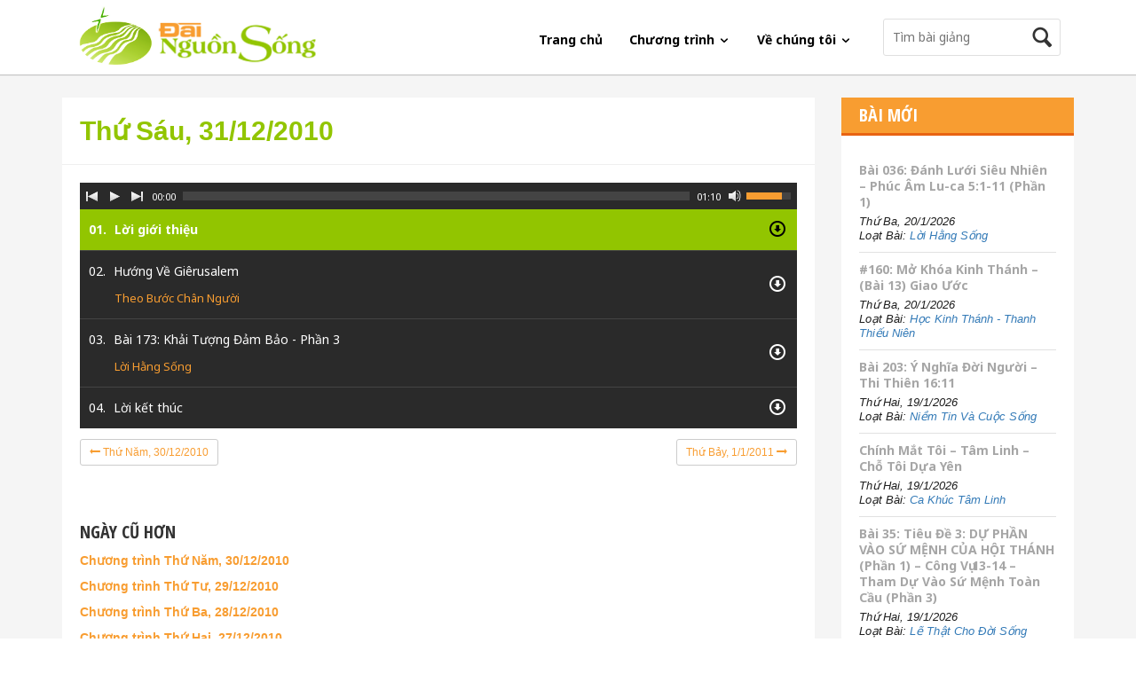

--- FILE ---
content_type: text/html; charset=utf-8
request_url: https://dainguonsong.com/bai-giang-ngay-31-12-2010
body_size: 27204
content:
<!DOCTYPE html>
<html lang="en">
<head>
    <meta charset="UTF-8">
    <meta name="viewport" content="width=device-width, initial-scale=1, maximun-scale=1">
    <meta name="keywords" content="đ&#224;i nguồn sống, dai nguon song, dainguonsong, tin lanh, ph&#225;t thanh, phat thanh, tin l&#224;nh, co doc nhan, cơ đốc nh&#226;n, kinh thanh, kinh th&#225;nh, Ch&#250;a, chua, duc chua troi, đức ch&#250;a trời, gi&#234;-xu, giexu, gie xu, duc thanh linh, đức th&#225;nh linh,  cầu nguyện, pray, worship, t&#244;n vinh,  &#226;n điển, cơ đốc, bồi linh, boi linh, b&#224;i giảng, bai giang, việt nam, vietnam, nh&#224; thờ, nha tho, hội th&#225;nh, hoi thanh, t&#236;nh y&#234;u, tinh yeu, l&#224;m chứng, lam chung, mục sư, mucsu, chứng đạo, chung dao, t&#226;m linh, tam linh, hon nhan, h&#244;n nh&#226;n, gia dinh, gia đ&#236;nh, sứ đồ, th&#225;nh đồ, niềm tin, vietnamese christian, christian">
    <meta name="description" contnet="Đ&#224;i Nguồn Sống - Tiếng N&#243;i của T&#236;nh Y&#234;u, Ch&#226;n L&#253; v&#224; Hy Vọng. Ph&#225;t Thanh Hằng Ng&#224;y Tr&#234;n Radio v&#224; Internet">

    <title>Đ&#224;i nguồn sống</title>
    <link href="https://maxcdn.bootstrapcdn.com/bootstrap/3.3.2/css/bootstrap.min.css" rel="stylesheet" />
    <link rel="stylesheet" href="/App_themes/Default/js/mediajs/mediaelementplayer.css" />
    <link rel="stylesheet" href="/App_themes/Default/js/mediajs/mep-feature-playlist.css" type="text/css" />
    <link rel="stylesheet" href="/App_themes/Default/css/iconmoon.css" />
    <link rel="stylesheet" href="/App_themes/Default/css/flexslider.css" /> 
    <link rel="stylesheet" href="/App_themes/Default/style.css" />
    <link rel="stylesheet" href="/App_themes/Default/css/responsive.css" />
    
    
</head>
    <body>
        <div id="wrapper">
            <!-- Navigation -->
            <div role="navigation" id="main-navigation">
                <nav class="navbar navbar-default">
                    <div class="container">
                        <!-- Brand and toggle get grouped for better mobile display -->
                        <div class="navbar-header">
                            <button type="button" class="navbar-toggle collapsed" data-toggle="collapse" data-target="#bs-example-navbar-collapse-1">
                                <span class="sr-only">Toggle navigation</span>
                                <span class="icon-bar"></span>
                                <span class="icon-bar"></span>
                                <span class="icon-bar"></span>
                            </button>
                            <a class="navbar-brand" href="/"><img src="/App_Themes/Default/images/logo.png" alt="#"></a>
                        </div>

                        <!-- Collect the nav links, forms, and other content for toggling -->
<div class="collapse navbar-collapse" id="bs-example-navbar-collapse-1">
    
<div class="nav-bar-search">
    <div class="search">
<form action="/tim-kiem" method="get">            <input name="query" type="text" placeholder="Tìm bài giảng">
            <button><i class="icon-search"></i></button>
</form>    </div>
</div>
    <ul class="nav navbar-nav navbar-right">
                <li>
                    <a href="/">Trang chủ</a>
                </li>
                <li class="dropdown">
                    <a href="#" class="dropdown-toggle" data-toggle="dropdown" role="button" aria-expanded="false">Chương tr&#236;nh <span><i class="icon-arrow-down5"></i></span></a>
                    <ul class="dropdown-menu dropdown-menu-column" role="menu">
                            <li>
                                <a href="/tho-phuong-giang-luan">Thờ Phượng Giảng Luận</a>
                            </li>
                            <li>
                                <a href="/than-hoc-can-ban">Thần Học Căn Bản</a>
                            </li>
                            <li>
                                <a href="/niem-tin-va-cuoc-song">Niềm Tin V&#224; Cuộc Sống</a>
                            </li>
                            <li>
                                <a href="/ca-khuc-tam-linh">Ca Kh&#250;c T&#226;m Linh</a>
                            </li>
                            <li>
                                <a href="/hoc-kinh-thanh">Học Kinh Th&#225;nh</a>
                            </li>
                            <li>
                                <a href="/loi-hang-song">Lời Hằng Sống</a>
                            </li>
                            <li>
                                <a href="/niem-hy-vong">Niềm Hy Vọng</a>
                            </li>
                            <li>
                                <a href="/gio-phu-nu">Phụ Nữ v&#224; Gia Đ&#236;nh</a>
                            </li>
                            <li>
                                <a href="/theo-chan-chua-cuu-the">Theo Ch&#226;n Ch&#250;a Cứu Thế</a>
                            </li>
                            <li>
                                <a href="/le-that-cho-doi-song">Lẽ Thật Cho Đời Sống</a>
                            </li>
                            <li>
                                <a href="/song-dao-ap-dung">Sống Đạo &#193;p Dụng</a>
                            </li>
                            <li>
                                <a href="/song-dao-tang-truong">Sống Đạo Tăng Trưởng</a>
                            </li>
                            <li>
                                <a href="/song-dao-gia-dinh">Sống Đạo Gia Đ&#236;nh</a>
                            </li>
                            <li>
                                <a href="/theo-chua-gie-xu">Theo Ch&#250;a Gi&#234;-xu</a>
                            </li>
                            <li>
                                <a href="/theo-buoc-chan-nguoi">Theo Bước Ch&#226;n Người</a>
                            </li>
                            <li>
                                <a href="/van-pham-co-doc">Văn Phẩm Cơ Đốc</a>
                            </li>
                            <li>
                                <a href="/niem-tin-minh-hoa">Niềm Tin Minh Họa</a>
                            </li>
                            <li>
                                <a href="/luoc-khao-tan-the">Lược Khảo Tận Thế</a>
                            </li>
                            <li>
                                <a href="/lam-mon-de-chua">L&#224;m M&#244;n Đệ Ch&#250;a</a>
                            </li>
                            <li>
                                <a href="/truyen-giang">Truyền Giảng</a>
                            </li>
                            <li>
                                <a href="/hoc-kinh-thanh-thanh-thieu-nien">Học Kinh Th&#225;nh - Thanh Thiếu Ni&#234;n</a>
                            </li>
                            <li>
                                <a href="/hoc-kinh-thanh-tan-tin-huu">Học Kinh Th&#225;nh - T&#226;n T&#237;n Hữu</a>
                            </li>
                            <li>
                                <a href="/tim-hieu-phuc-am">T&#236;m Hiểu Ph&#250;c &#194;m</a>
                            </li>
                    </ul>
                </li>
                <li class="dropdown">
                    <a href="#" class="dropdown-toggle" data-toggle="dropdown" role="button" aria-expanded="false">Về ch&#250;ng t&#244;i <span><i class="icon-arrow-down5"></i></span></a>
                    <ul class="dropdown-menu " role="menu">
                            <li>
                                <a href="/gioi-thieu.html">Giới thiệu</a>
                            </li>
                            <li>
                                <a href="/dang-hien.html">D&#226;ng hiến</a>
                            </li>
                    </ul>
                </li>
        
        
    </ul>
</div><!-- /.navbar-collapse -->
                    </div><!-- /.container-fluid -->
                </nav>
            </div><!-- end #main-navigation -->
            <!-- /Navigation -->
                       

<div class="page-content">
    <div class="container">
        <div class="row">
            <div class="primary col-md-9">
                <div class="inner">
                    <div class="entry">
                        <div class="entry-title">
                            <h1 style="font-family: arial; font-weight: bold">
Thứ Sáu, 31/12/2010
                            </h1><!-- end .entry-title -->
                        </div>

                        <div class="entry-content page-radio">
                            <div class="playlist">
                                <div class="control">
                                    <audio id="home-audio" type="audio/mp3" width="100%" autoplay controls>
                                            <source src="https://data1.dainguonsong.com/introduction/introduction.mp3" title="Lời giới thiệu" data-category="" data-category-link="" data-download-link="https://data1.dainguonsong.com/introduction/introduction.mp3" />
                                            <source src="https://data1.dainguonsong.com/theo_buoc_chan_nguoi/TBCN_20101231_Bai_35_HuongVeGieRuSaLem_Luca095162.mp3" title="Hướng Về Gi&#234;rusalem" data-category="Theo Bước Ch&#226;n Người" data-category-link="theo-buoc-chan-nguoi" data-download-link="https://data1.dainguonsong.com/theo_buoc_chan_nguoi/TBCN_20101231_Bai_35_HuongVeGieRuSaLem_Luca095162.mp3" />
                                            <source src="https://data1.dainguonsong.com/loi_hang_song/LHS_20101228_173_Rev140105_KhaiTuongDamBao_ChungMinhThanhKhiet_03_Final.mp3" title="B&#224;i 173: Khải Tượng Đảm Bảo - Phần 3" data-category="Lời Hằng Sống" data-category-link="loi-hang-song" data-download-link="https://data1.dainguonsong.com/loi_hang_song/LHS_20101228_173_Rev140105_KhaiTuongDamBao_ChungMinhThanhKhiet_03_Final.mp3" />
                                            <source src="https://data1.dainguonsong.com/introduction/ending.mp3" title="Lời kết th&#250;c" data-category="" data-category-link="" data-download-link="https://data1.dainguonsong.com/introduction/ending.mp3" />

                                    </audio>
                                </div>
                            </div>
                            <br/>
                            <br />
                            <br />
                            <div class="">
                                <span class=""><a style="font-family: arial" href="/bai-giang-ngay-30-12-2010" class="btn btn-sm btn-default"><i class="icon-arrow-left8"></i> Thứ Năm, 30/12/2010</a></span>
                                    <span class="pull-right"><a style="font-family: arial" href="/bai-giang-ngay-1-1-2011" class="btn btn-sm btn-default">Thứ Bảy, 1/1/2011 <i class="icon-arrow-right7"></i></a></span>
                                
                            </div>
                        </div><!-- end .entry-content -->
                        <div class="entry-related">
                            <h4>Ngày cũ hơn</h4>

                            <ul>
                                    <li><a style="font-family: arial" href="/bai-giang-ngay-30-12-2010">Chương trình Thứ Năm, 30/12/2010</a></li>
                                    <li><a style="font-family: arial" href="/bai-giang-ngay-29-12-2010">Chương trình Thứ Tư, 29/12/2010</a></li>
                                    <li><a style="font-family: arial" href="/bai-giang-ngay-28-12-2010">Chương trình Thứ Ba, 28/12/2010</a></li>
                                    <li><a style="font-family: arial" href="/bai-giang-ngay-27-12-2010">Chương trình Thứ Hai, 27/12/2010</a></li>
                                    <li><a style="font-family: arial" href="/bai-giang-ngay-26-12-2010">Chương trình Chủ Nh&#226;̣t, 26/12/2010</a></li>
                                    <li><a style="font-family: arial" href="/bai-giang-ngay-25-12-2010">Chương trình Thứ Bảy, 25/12/2010</a></li>
                                    <li><a style="font-family: arial" href="/bai-giang-ngay-24-12-2010">Chương trình Thứ Sáu, 24/12/2010</a></li>
                                    <li><a style="font-family: arial" href="/bai-giang-ngay-23-12-2010">Chương trình Thứ Năm, 23/12/2010</a></li>
                                    <li><a style="font-family: arial" href="/bai-giang-ngay-22-12-2010">Chương trình Thứ Tư, 22/12/2010</a></li>
                                    <li><a style="font-family: arial" href="/bai-giang-ngay-21-12-2010">Chương trình Thứ Ba, 21/12/2010</a></li>
                                
                            </ul>
                        </div><!-- end .entry-related -->
                    </div><!-- end .entry -->

                    <div class="entry-socials">
                        <!-- Go to www.addthis.com/dashboard to customize your tools -->
                        <div class="addthis_native_toolbox"></div>
                    </div>
                </div>
            </div><!-- end .primary -->

            <div class="sidebar col-md-3">
    <div class="inner">
        <aside class="widget">
            <div class="widget-header">
                <h1>Bài Mới</h1>
            </div><!-- end .widget-header-->

            <div class="widget-content">
                <ul class="aside-posts">
                        <li>
                            <h2 class="aside-title"><a href="/loi-hang-song/bai-036-danh-luoi-sieu-nhien-phuc-am-lu-ca-5-1-11-phan-1-20-1-2026.dns">B&#224;i 036: Đ&#225;nh Lưới Si&#234;u Nhi&#234;n – Ph&#250;c &#194;m Lu-ca 5:1-11 (Phần 1)</a></h2>
                            <span style="font-family: arial" class="aside-desc">Thứ Ba, 20/1/2026<br /> Loạt Bài: <a href="/loi-hang-song">Lời Hằng Sống</a></span>
                        </li>
                        <li>
                            <h2 class="aside-title"><a href="/hoc-kinh-thanh-thanh-thieu-nien/160-mo-khoa-kinh-thanh-bai-13-giao-uoc-20-1-2026.dns">#160: Mở Kh&#243;a Kinh Th&#225;nh – (B&#224;i 13) Giao Ước</a></h2>
                            <span style="font-family: arial" class="aside-desc">Thứ Ba, 20/1/2026<br /> Loạt Bài: <a href="/hoc-kinh-thanh-thanh-thieu-nien">Học Kinh Th&#225;nh - Thanh Thiếu Ni&#234;n</a></span>
                        </li>
                        <li>
                            <h2 class="aside-title"><a href="/niem-tin-va-cuoc-song/bai-203-y-nghia-doi-nguoi-thi-thien-16-11-19-1-2026.dns">B&#224;i 203: &#221; Nghĩa Đời Người  – Thi Thi&#234;n 16:11</a></h2>
                            <span style="font-family: arial" class="aside-desc">Thứ Hai, 19/1/2026<br /> Loạt Bài: <a href="/niem-tin-va-cuoc-song">Niềm Tin V&#224; Cuộc Sống</a></span>
                        </li>
                        <li>
                            <h2 class="aside-title"><a href="/ca-khuc-tam-linh/chinh-mat-toi-tam-linh-cho-toi-dua-yen-19-1-2026.dns">Ch&#237;nh Mắt T&#244;i – T&#226;m Linh – Chỗ T&#244;i Dựa Y&#234;n</a></h2>
                            <span style="font-family: arial" class="aside-desc">Thứ Hai, 19/1/2026<br /> Loạt Bài: <a href="/ca-khuc-tam-linh">Ca Kh&#250;c T&#226;m Linh</a></span>
                        </li>
                        <li>
                            <h2 class="aside-title"><a href="/le-that-cho-doi-song/bai-35-tieu-de-3-du-phan-vao-su-menh-cua-hoi-thanh-phan-1-cong-vu-13-14-tham-du-vao-su-menh-toan-cau-phan-3-19-1-2026.dns">B&#224;i 35: Ti&#234;u Đề 3: DỰ PHẦN V&#192;O SỨ MỆNH CỦA HỘI TH&#193;NH (Phần 1) – C&#244;ng Vụ 13-14 – Tham Dự V&#224;o Sứ Mệnh To&#224;n Cầu (Phần 3)</a></h2>
                            <span style="font-family: arial" class="aside-desc">Thứ Hai, 19/1/2026<br /> Loạt Bài: <a href="/le-that-cho-doi-song">Lẽ Thật Cho Đời Sống</a></span>
                        </li>
                        <li>
                            <h2 class="aside-title"><a href="/tho-phuong-giang-luan/bai-186-chien-dau-bang-cau-nguyen-e-phe-so-6-18-18-1-2026.dns">B&#224;i 186: Chiến Đấu Bằng Cầu Nguyện – &#202;-ph&#234;-s&#244; 6:18</a></h2>
                            <span style="font-family: arial" class="aside-desc">Chủ Nh&#226;̣t, 18/1/2026<br /> Loạt Bài: <a href="/tho-phuong-giang-luan">Thờ Phượng Giảng Luận</a></span>
                        </li>
                        <li>
                            <h2 class="aside-title"><a href="/hoc-kinh-thanh-tan-tin-huu/160-su-oai-nghi-cua-dang-christ-bai-2-tien-tri-va-chua-cuu-the-18-1-2026.dns">#160: Sự Oai Nghi Của Đấng Christ – B&#224;i 2: Ti&#234;n Tri v&#224; Ch&#250;a Cứu Thế </a></h2>
                            <span style="font-family: arial" class="aside-desc">Chủ Nh&#226;̣t, 18/1/2026<br /> Loạt Bài: <a href="/hoc-kinh-thanh-tan-tin-huu">Học Kinh Th&#225;nh - T&#226;n T&#237;n Hữu</a></span>
                        </li>
                        <li>
                            <h2 class="aside-title"><a href="/le-that-cho-doi-song/bai-34-tieu-de-3-du-phan-vao-su-menh-cua-hoi-thanh-phan-1-cong-vu-13-14-tham-du-vao-su-menh-toan-cau-phan-2-17-1-2026.dns">B&#224;i 34: Ti&#234;u Đề 3: DỰ PHẦN V&#192;O SỨ MỆNH CỦA HỘI TH&#193;NH (Phần 1) – C&#244;ng Vụ 13-14 – Tham Dự V&#224;o Sứ Mệnh To&#224;n Cầu (Phần 2)</a></h2>
                            <span style="font-family: arial" class="aside-desc">Thứ Bảy, 17/1/2026<br /> Loạt Bài: <a href="/le-that-cho-doi-song">Lẽ Thật Cho Đời Sống</a></span>
                        </li>
                        <li>
                            <h2 class="aside-title"><a href="/song-dao-gia-dinh/159-xay-dung-hon-nhan-theo-y-chua-bai-56-moi-quan-he-vo-chong-tuy-thuoc-moi-nguoi-voi-nhau-p23-tro-nen-mot-su-hoa-hop-tam-linh-tam-quan-trong-cua-su-hoa-hop-tam-linh-p-1-17-1-2026.dns">#159: X&#226;y Dựng H&#244;n Nh&#226;n Theo &#221; Ch&#250;a (B&#224;i 56) – Mối Quan Hệ Vợ Chồng T&#249;y Thuộc Mỗi Người Với Nhau (P23) - Trở N&#234;n Một - Sự H&#242;a Hợp T&#226;m Linh - Tầm Quan Trọng Của Sự H&#242;a Hợp T&#226;m Linh (P.1)</a></h2>
                            <span style="font-family: arial" class="aside-desc">Thứ Bảy, 17/1/2026<br /> Loạt Bài: <a href="/song-dao-gia-dinh">Sống Đạo Gia Đ&#236;nh</a></span>
                        </li>
                        <li>
                            <h2 class="aside-title"><a href="/theo-buoc-chan-nguoi/bai-46-nhung-loi-quo-trach-ma-thi-o-23-16-1-2026.dns">B&#224;i 46: Những Lời Quở Tr&#225;ch – Ma-thi-ơ 23</a></h2>
                            <span style="font-family: arial" class="aside-desc">Thứ Sáu, 16/1/2026<br /> Loạt Bài: <a href="/theo-buoc-chan-nguoi">Theo Bước Ch&#226;n Người</a></span>
                        </li>
                </ul>
            </div><!-- end .widget-content -->
        </aside><!-- end .widget -->

        <aside class="widget">
            <div class="widget-header">
                <h1>Facebook</h1>
            </div><!-- end .widget-header -->

            <div class="widget-content">
                <div class="fb-like-box" data-href="https://www.facebook.com/dainguonsong" data-width="263" data-colorscheme="light" data-show-faces="true" data-header="false" data-stream="false" data-show-border="false"></div>
            </div>
        </aside>
    </div>
</div><!-- end .sidebar -->
        </div>
    </div>
</div>

            <footer>
                <div class="container">
                    <div class="row">
                        <div class="col-md-2 footer-list">
<div class="footer-list-block">
<h4>Chương Tr&igrave;nh</h4>
<ul>
<li><a href="../../tho-phuong-giang-luan">Thờ Phượng Giảng Luận</a></li>
<li><a href="../../hoc-kinh-thanh">Học Kinh Th&aacute;nh</a></li>
<li><a href="../../niem-tin-va-cuoc-song">Niềm Tin v&agrave; Cuộc Sống</a></li>
<li><a href="../../ca-khuc-tam-linh">Ca Kh&uacute;c T&acirc;m Linh</a></li>
<li><a href="../../loi-hang-song">Lời Hằng Sống</a></li>
<li><a href="../../niem-hy-vong">Niềm Hy Vọng</a></li>
<li><a href="../../gio-phu-nu">Phụ Nữ V&agrave; Gia Đ&igrave;nh</a></li>
<li><a href="../../le-that-va-doi-song">Lẽ Thật Cho Đời Sống</a></li>
<li><a href="../../song-dao-gia-dinh">Sống Đạo Gia Đ&igrave;nh</a></li>
<li><a href="../../hoc-kinh-thanh-tan-tin-huu">Học Kinh Th&aacute;nh - T&acirc;n T&iacute;n Hữu</a></li>
<li><a href="../../hoc-kinh-thanh-thanh-thieu-nien">Học Kinh Th&aacute;nh - Thanh Thiếu Ni&ecirc;n</a></li>
<li><a href="../../tim-hieu-phuc-am">T&igrave;m Hiểu Ph&uacute;c &Acirc;m</a></li>
<li><a href="../../theo-buoc-chan-nguoi">Theo Bước Ch&acirc;n Người</a></li>
</ul>
</div>
</div>
<div class="col-md-2 footer-list">
<div class="footer-list-block">
<h4>Th&iacute;nh Giả</h4>
<ul>
<li><a href="#">Thư Th&iacute;nh Giả</a></li>
<li><a href="#">D&acirc;ng Hiến</a></li>
</ul>
</div>
<div class="footer-list-block">
<h4>Nguồn Sống</h4>
<ul>
<li><a href="#">Giới Thiệu</a></li>
</ul>
</div>
<div class="footer-list-block">
<h4>T&agrave;i Liệu</h4>
<ul>
<li><a href="#">Lời Ch&uacute;a Mỗi Ng&agrave;y</a></li>
</ul>
</div>
<div class="footer-list-block">
<h4>Hỗ Trợ</h4>
<ul>
<li><a href="#">Lịch Tr&igrave;nh Ph&aacute;t Thanh</a></li>
<li><a href="#">Hỗ Trợ Kỹ Thuật</a></li>
</ul>
</div>
</div>

                        <div class="col-md-8 col-sm-12 col-xs-12 fm-schedule">
                            <div class="inner">
                                <div class="footer-block-list">
    <p>
        Xin Quý thính giả phổ biến chương trình phát thanh của Đài Nguồn Sống trên sóng ngắn radio tại Việt Nam cho những thân tín hữu không có điều kiện truy cập Internet theo thời khóa biểu như sau.
    </p>

    <ul>
            <li>
                <strong>Tiếng Việt</strong>
                Tối từ 18:00 đến 19:00 giờ tr&#234;n s&#243;ng ngắn 31m, tần số 9.855 kHz
            </li>
            <li>
                <strong>C&#225;c Tiếng Sắc Tộc</strong>
                Tối từ 19:00 đến 20:30 giờ tr&#234;n s&#243;ng ngắn 31m, tần số 9.920 kHz
            </li>
    </ul>
</div>

                                <div class="footer-block-list connect-social">
                                    <h4>Kết Nối Với Đài Nguồn Sống</h4>
                                    <nav>

                                        
                                        
                                    </nav>
                                </div>
                                <div class="footer-block-list">
                                    <h4>Ứng dụng Đài Nguồn Sống</h4>
                                    <nav class="app-available">
                                        <a href="https://itunes.apple.com/us/app/ai-nguon-song/id1004245049?l=vi&ls=1&mt=8" class="apple"><img src="/App_Themes/Default/images/apple-app.png" alt="Ứng dụng trên Apple store"></a>
                                        <a href="https://play.google.com/store/apps/details?id=cdnvn.project.liferadio" class="android"><img src="/App_Themes/Default/images/android-app.png" alt="Ứng dụng trên Google play"></a>
                                    </nav>
                                </div>
                            </div>
                        </div>

                        <div class="copyright col-md-12 col-sm-12 col-xs-12">
                            <div class="inner">
                                <p><strong>Đ&#192;I NGUỒN SỐNG</strong></p>
                                <p>&#169; 2011-2023 FEBC-Vietnam Ministries. All rights reserved.</p>
                                <p>P.O. BOX 1 La Mirada, CA 90637-2509</p>
                                
                                <p>Email: nguonsong2001@yahoo.com</p>
                                <p>Develop by <a href="http://cdnvn.com">CDNVN</a></p>
                            </div>
                        </div><!-- end .copyright -->
                    </div>
                </div>

            </footer>
        </div><!-- end #wrapper -->
        <script src="/bundles/jquery?v=FVs3ACwOLIVInrAl5sdzR2jrCDmVOWFbZMY6g6Q0ulE1"></script>

        <script src="/bundles/jquerycookie?v=YgwDn-BKSfG1IrVUmATxldAWky-Jj0n9paAi67mGeRQ1"></script>

        <script src="/bundles/bootstrapjs?v=a0JlrK3HWJYO4CANWtnjZQ6r-FHTgFewh3ItuNGmfr41"></script>

        <script type="text/javascript">
            var cookieToday = $.cookie('_today');
            

            function GetToday() {
                var d = new Date();
                return d.getDate() + "/" + (d.getMonth() + 1) +"/"+ d.getFullYear();
                
            }
            $(function () {
                if ($.cookie('_today') == undefined || $.cookie('_today') != GetToday()) {
                    $.cookie('_today', GetToday());
                    location.reload();
                } else {
                }
            });
        </script>

        <script src="/App_themes/Default/js/mediajs/mediaelement-and-player.min.js"></script>
        <script type="text/javascript" src="/App_themes/Default/js/mediajs/mep-feature-playlist.js"></script>
        <script src="/App_themes/Default/js/jquery.flexslider-min.js"></script>
        <script src="/App_themes/Default/js/site.js"></script>
        
        
        <!-- Go to www.addthis.com/dashboard to customize your tools -->
        <script type="text/javascript" src="//s7.addthis.com/js/300/addthis_widget.js#pubid=ra-5327f1e3378c5bfa" async="async"></script>
        
        <div id="fb-root"></div>
        <script>
(function (d, s, id) {
    var js, fjs = d.getElementsByTagName(s)[0];
    if (d.getElementById(id)) return;
    js = d.createElement(s); js.id = id;
    js.src = "//connect.facebook.net/en_US/sdk.js#xfbml=1&appId=307394109435345&version=v2.0";
    fjs.parentNode.insertBefore(js, fjs);
}(document, 'script', 'facebook-jssdk'));</script>

        
		<!-- Global site tag (gtag.js) - Google Analytics -->
<script async src="https://www.googletagmanager.com/gtag/js?id=UA-65438808-1"></script>
<script>
  window.dataLayer = window.dataLayer || [];
  function gtag(){dataLayer.push(arguments);}
  gtag('js', new Date());

  gtag('config', 'UA-65438808-1');
</script>

    </body>
</html>

--- FILE ---
content_type: text/css
request_url: https://dainguonsong.com/App_themes/Default/css/responsive.css
body_size: 2519
content:
@media screen and (max-width: 768px) {
	.nav-bar-search .search {
		width: 100%;
	}

	#main-navigation {
		position: inherit;
	}

	.page-content {
		padding: 20px 0;
	}

	/* Search */
	.search, .radio-player {
		width: 85%;
	}

	/*.radio-player {
		height: auto;
	}*/
	.radio-player .date {
		height: auto;
	}

	.radio-player .date,
	.radio-player .playlist {
		float: none;
		width: 100%;
	}
	
	#daily-player {
		height: 535px !important;
		margin-top: 0;
	}

	.radio-player {
		height: 360px !important;
	}

	/* Radio player date */
	.radio-player .date-inner {
		-moz-transform: none;
		position: initial;
		-webkit-transform: none;
		transform: none;
		margin: 0;
	}

	.radio-player .date span {
		display: inline;
	}

	.radio-player .date .day {
		font-size: 14px;
		line-height: 14px;
		border: none;
	}

	.radio-player .date .day:after {
		content: ','
	}

	.radio-player .older-date {
		position: relative;
		margin-top: 15px;
	}

	.control .mejs-playlist {
		max-height: 180px !important;
	}

	.control .mejs-playlist li {
		line-height: 18px;	
	}

	/* Radio category */
	#radio-category {
		margin-bottom: 20px;
	}

	.radio-category-list {
		padding: 0 15px; 
	}

	.radio-category-list ul {
		height: auto;
		overflow: hidden;
	}

	.radio-category-list ul li {
		width: 50%;
		float: left;
		margin-top: 0;
		padding-top: 15px;
	}

	.radio-category-list ul li:nth-child(2n+1) {
		clear: both;
		border-right: 1px solid #e1e1e1;
	}

	.radio-category-list ul li:nth-child(2n) {
		padding-left: 15px;
	}

	.radio-category-list ul li .media-desc {
		display: none;
	}

	/* Bible Plan */
	.bible-plan-week {
		border-bottom: 1px solid #dfdfdf;
	}

	.bible-plan-week:last-child {
		border-bottom: none;
	}

	#bible-plan .bible-plan-day {
		height: auto !important;
	}

	#bible-plan .bible-plan-day.current {
		position: initial;
		transform: none;
	}

	#bible-plan .bible-plan-day .day-title {
		cursor: pointer;
	}

	#bible-plan .bible-plan-day .day-title.active {
		background: #f89d31;
	}

	#bible-plan .bible-plan-day ul {
		/*display: none;*/
	}	

	#bible-plan .bible-plan-day ul.mobile {
		position: absolute;
		left: 0;
		width: 100%;
		background: white;
		box-shadow: 0 0 6px rgba(0,0,0,.3);
		z-index: 10;
		padding: 15px 25px;
	}

	#bible-plan .bible-plan-day ul .close-plan {
		position: absolute;
		top: 14px;
		right: 20px;
		font-family: inherit;
		font-weight: 700;
		color: #EA2828;
		cursor: pointer;
	}

	#bible-plan .bible-plan-day ul .close-plan i {
		position: relative;
		top: 4px;
		font-size: 20px;
		line-height: 5px;
	}

	.bible-plan-month {
		position: relative;
		height: auto;
		overflow: visible;
	}

	
}

--- FILE ---
content_type: text/css
request_url: https://dainguonsong.com/App_themes/Default/js/mediajs/mep-feature-playlist.css
body_size: 1950
content:
/*
    Document        : mep-feature-playlist.css
    Author          : Andrew Berezovsky <andrew.berezovsky@gmail.com>
    Original Author : Junaid Qadir Baloch <shekhanzai.baloch@gmail.com>
*/

/* Start: Show/Hide Playlist*/
.mejs-controls .mejs-show-playlist button {
  background: transparent url(controls-playlist.png) no-repeat;
  background-position: -16px -16px;
}
.mejs-controls .mejs-hide-playlist button {
  background: transparent url(controls-playlist.png) no-repeat;
  background-position: -16px 0;
}
/* End: Show/Hide Playlist */

/* Start: Previous */
.mejs-controls .mejs-prevtrack button {
  background: transparent url(controls-playlist.png) no-repeat;
  background-position: 0 -16px;
}
/* End: Previous */

/* Start: Next */
.mejs-controls .mejs-nexttrack button {
  background: transparent url(controls-playlist.png) no-repeat;
}
/* End: Next */

/* Start: Shuffle */
.mejs-controls .mejs-shuffle-on button {
  background: transparent url(controls-playlist.png) no-repeat;
  background-position: -32px 0;
}
.mejs-controls .mejs-shuffle-off button {
  background: transparent url(controls-playlist.png) no-repeat;
  background-position: -32px -16px;
}
/* End: Shuffle */

/*Start: Playlist*/
.mejs-playlist {
  position: absolute;
  left: 0;
  height: 180px !important;
  width: 100% !important;
  overflow-y: auto;
  background: white;
  border-left: 2px solid #E0E0E0;
  border-right: 2px solid #E0E0E0;
  border-bottom: 2px solid #E0E0E0;
}
.mejs-playlist ul {
  margin: 0;
}
.mejs-playlist li {
  color: black;
  font-size: 14px;
  font-family: "Open Sans", sans-serif;
  padding: 8px 10px;
  border-bottom: 1px solid #E0E0E0;
  cursor: pointer;
  position: relative;
}
.mejs-playlist li:last-child {
  border-bottom: none;
}
.mejs-playlist li .number {
  margin-right: 5px;
}
.mejs-playlist li:nth-child(2n+1) {
  background: #efefef;
}
.mejs-playlist li:hover {
  color: #a8a8a8;
}
.mejs-playlist li.current {
  color: black;
  font-weight: bold;
}
.mejs-playlist li.current .icon-playing {
  background: url('../images/icon-playing.gif') no-repeat;
  display: block;
  width: 16px;
  height: 16px;
  position: absolute;
  top: 6px;
  right: 10px;
}
/*End: Playlist*/